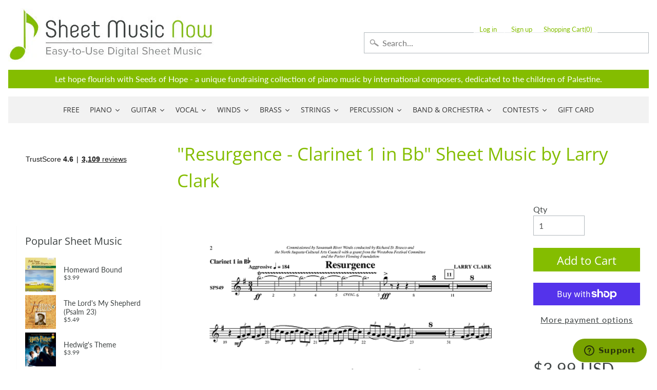

--- FILE ---
content_type: application/javascript; charset=utf-8
request_url: https://searchanise-ef84.kxcdn.com/templates.5r0x9H4G1g.js
body_size: 2258
content:
Searchanise=window.Searchanise||{};Searchanise.templates={Platform:'shopify',StoreName:'Sheet Music Now',AutocompleteLayout:'multicolumn_new',AutocompleteStyle:'ITEMS_MULTICOLUMN_LIGHT_NEW',AutocompleteProductAttributeName:'tags',AutocompleteShowAddToCart:'Y',AutocompleteShowProductCode:'N',AutocompleteShowRecent:'Y',AutocompleteShowMoreLink:'Y',AutocompleteIsMulticolumn:'Y',AutocompleteTemplate:'<div class="snize-ac-results-content"><div class="snize-results-html" style="cursor:auto;" id="snize-ac-results-html-container"></div><div class="snize-ac-results-columns"><div class="snize-ac-results-column"><ul class="snize-ac-results-list" id="snize-ac-items-container-1"></ul><ul class="snize-ac-results-list" id="snize-ac-items-container-2"></ul><ul class="snize-ac-results-list" id="snize-ac-items-container-3"></ul><ul class="snize-ac-results-list snize-view-all-container"></ul></div><div class="snize-ac-results-column"><ul class="snize-ac-results-multicolumn-list" id="snize-ac-items-container-4"></ul></div></div></div>',AutocompleteMobileTemplate:'<div class="snize-ac-results-content"><div class="snize-mobile-top-panel"><div class="snize-close-button"><button type="button" class="snize-close-button-arrow"></button></div><form action="#" style="margin: 0px"><div class="snize-search"><input id="snize-mobile-search-input" autocomplete="off" class="snize-input-style snize-mobile-input-style"></div><div class="snize-clear-button-container"><button type="button" class="snize-clear-button" style="visibility: hidden"></button></div></form></div><ul class="snize-ac-results-list" id="snize-ac-items-container-1"></ul><ul class="snize-ac-results-list" id="snize-ac-items-container-2"></ul><ul class="snize-ac-results-list" id="snize-ac-items-container-3"></ul><ul id="snize-ac-items-container-4"></ul><div class="snize-results-html" style="cursor:auto;" id="snize-ac-results-html-container"></div><div class="snize-close-area" id="snize-ac-close-area"></div></div>',AutocompleteItem:'<li class="snize-product ${product_classes}" data-original-product-id="${original_product_id}" id="snize-ac-product-${product_id}"><a aria-label="${autocomplete_aria_label}" href="${autocomplete_link}" class="snize-item" draggable="false"><div class="snize-thumbnail"><img src="${image_link}" class="snize-item-image ${additional_image_classes}" alt="${autocomplete_image_alt}"></div><span class="snize-title">${title}</span><span class="snize-description">${description}</span>${autocomplete_product_code_html}${autocomplete_product_attribute_html}${autocomplete_prices_html}${reviews_html}<div class="snize-labels-wrapper">${autocomplete_in_stock_status_html}${autocomplete_product_discount_label}${autocomplete_product_tag_label}${autocomplete_product_custom_label}</div><div class="snize-add-to-cart-container">${autocomplete_action_button_html}</div></a></li>',AutocompleteMobileItem:'<li class="snize-product ${product_classes}" data-original-product-id="${original_product_id}" id="snize-ac-product-${product_id}"><a aria-label="${autocomplete_aria_label}" href="${autocomplete_link}" class="snize-item"><div class="snize-thumbnail"><img src="${image_link}" class="snize-item-image ${additional_image_classes}" alt="${autocomplete_image_alt}"></div><div class="snize-product-info"><span class="snize-title">${title}</span><span class="snize-description">${description}</span>${autocomplete_product_code_html}${autocomplete_product_attribute_html}<div class="snize-ac-prices-container">${autocomplete_prices_html}</div><div class="snize-labels-wrapper">${autocomplete_in_stock_status_html}${autocomplete_product_discount_label}${autocomplete_product_tag_label}${autocomplete_product_custom_label}</div>${reviews_html}<div class="snize-add-to-cart-container">${autocomplete_action_button_html}</div></div></a></li>',AutocompleteResultsHTML:'<div style="text-align: center;"><a href="#" title="Exclusive sale"><img src="https://www.searchanise.com/images/sale_sign.jpg" style="display: inline;" /></a></div>',AutocompleteNoResultsHTML:'<p>Sorry, nothing found for [search_string].</p><p>Try some of our <a href="#" title="Bestsellers">bestsellers →</a>.</p>',LabelAutocompleteSku:'SKU',ResultsShow:'Y',ResultsStyle:'RESULTS_MODERN',ResultsItemCount:50,ResultsShowActionButton:'add_to_cart',ResultsShowFiltersInTopSection:'N',ResultsShowProductCode:'Y',ResultsEnableInfiniteScrolling:'infinite',ResultsProductAttributeName:'tags',SmartNavigationDefaultSorting:'sales_amount:desc',SmartNavigationOverrideSeo:'Y',ShowBestsellingSorting:'Y',ShowDiscountSorting:'Y',LabelResultsProductAttributeTitle:'Tags',LabelResultsSku:'SKU',CategorySortingRule:"searchanise",ShopifyMarketsSupport:'Y',ShopifyLocales:{"en":{"locale":"en","name":"English","primary":true,"published":true}},ShopifyRegionCatalogs:{"US":["18445959305"],"ZW":["1052803209"],"ZM":["1052803209"],"ZA":["1052803209"],"YT":["1052803209"],"YE":["1052803209"],"XK":["1052803209"],"WS":["1052803209"],"WF":["1052803209"],"VU":["1052803209"],"VN":["1052803209"],"VG":["1052803209"],"VE":["1052803209"],"VC":["1052803209"],"VA":["1052803209"],"UZ":["1052803209"],"UY":["1052803209"],"UM":["1052803209"],"UG":["1052803209"],"UA":["1052803209"],"TZ":["1052803209"],"TW":["1052803209"],"TV":["1052803209"],"TT":["1052803209"],"TR":["1052803209"],"TO":["1052803209"],"TN":["1052803209"],"TM":["1052803209"],"TL":["1052803209"],"TK":["1052803209"],"TJ":["1052803209"],"TH":["1052803209"],"TG":["1052803209"],"TF":["1052803209"],"TD":["1052803209"],"TC":["1052803209"],"TA":["1052803209"],"SZ":["1052803209"],"SX":["1052803209"],"SV":["1052803209"],"ST":["1052803209"],"SS":["1052803209"],"SR":["1052803209"],"SO":["1052803209"],"SN":["1052803209"],"SM":["1052803209"],"SL":["1052803209"],"SK":["1052803209"],"SJ":["1052803209"],"SI":["1052803209"],"SH":["1052803209"],"SG":["1052803209"],"SE":["1052803209"],"SD":["1052803209"],"SC":["1052803209"],"SB":["1052803209"],"SA":["1052803209"],"RW":["1052803209"],"RU":["1052803209"],"RS":["1052803209"],"RO":["1052803209"],"RE":["1052803209"],"QA":["1052803209"],"PY":["1052803209"],"PT":["1052803209"],"PS":["1052803209"],"PN":["1052803209"],"PM":["1052803209"],"PL":["1052803209"],"PK":["1052803209"],"PH":["1052803209"],"PG":["1052803209"],"PF":["1052803209"],"PE":["1052803209"],"PA":["1052803209"],"OM":["1052803209"],"NZ":["1052803209"],"NU":["1052803209"],"NR":["1052803209"],"NP":["1052803209"],"NO":["1052803209"],"NL":["1052803209"],"NI":["1052803209"],"NG":["1052803209"],"NF":["1052803209"],"NE":["1052803209"],"NC":["1052803209"],"NA":["1052803209"],"MZ":["1052803209"],"MY":["1052803209"],"MX":["1052803209"],"MW":["1052803209"],"MV":["1052803209"],"MU":["1052803209"],"MT":["1052803209"],"MS":["1052803209"],"MR":["1052803209"],"MQ":["1052803209"],"MO":["1052803209"],"MN":["1052803209"],"MM":["1052803209"],"ML":["1052803209"],"MK":["1052803209"],"MG":["1052803209"],"MF":["1052803209"],"ME":["1052803209"],"MD":["1052803209"],"MC":["1052803209"],"MA":["1052803209"],"LY":["1052803209"],"LV":["1052803209"],"LU":["1052803209"],"LT":["1052803209"],"LS":["1052803209"],"LR":["1052803209"],"LK":["1052803209"],"LI":["1052803209"],"LC":["1052803209"],"LB":["1052803209"],"LA":["1052803209"],"KZ":["1052803209"],"KY":["1052803209"],"KW":["1052803209"],"KR":["1052803209"],"KN":["1052803209"],"KM":["1052803209"],"KI":["1052803209"],"KH":["1052803209"],"KG":["1052803209"],"KE":["1052803209"],"JP":["1052803209"],"JO":["1052803209"],"JM":["1052803209"],"JE":["1052803209"],"IT":["1052803209"],"IS":["1052803209"],"IQ":["1052803209"],"IO":["1052803209"],"IN":["1052803209"],"IM":["1052803209"],"IL":["1052803209"],"IE":["1052803209"],"ID":["1052803209"],"HU":["1052803209"],"HT":["1052803209"],"HR":["1052803209"],"HN":["1052803209"],"HK":["1052803209"],"GY":["1052803209"],"GW":["1052803209"],"GT":["1052803209"],"GS":["1052803209"],"GR":["1052803209"],"GQ":["1052803209"],"GP":["1052803209"],"GN":["1052803209"],"GM":["1052803209"],"GL":["1052803209"],"GI":["1052803209"],"GH":["1052803209"],"GG":["1052803209"],"GF":["1052803209"],"GE":["1052803209"],"GD":["1052803209"],"GB":["1052803209"],"GA":["1052803209"],"FR":["1052803209"],"FO":["1052803209"],"FK":["1052803209"],"FJ":["1052803209"],"FI":["1052803209"],"ET":["1052803209"],"ES":["1052803209"],"ER":["1052803209"],"EH":["1052803209"],"EG":["1052803209"],"EE":["1052803209"],"EC":["1052803209"],"DZ":["1052803209"],"DO":["1052803209"],"DM":["1052803209"],"DK":["1052803209"],"DJ":["1052803209"],"DE":["1052803209"],"CZ":["1052803209"],"CY":["1052803209"],"CX":["1052803209"],"CW":["1052803209"],"CV":["1052803209"],"CR":["1052803209"],"CO":["1052803209"],"CN":["1052803209"],"CM":["1052803209"],"CL":["1052803209"],"CK":["1052803209"],"CI":["1052803209"],"CH":["1052803209"],"CG":["1052803209"],"CF":["1052803209"],"CD":["1052803209"],"CC":["1052803209"],"CA":["1052803209"],"BZ":["1052803209"],"BY":["1052803209"],"BW":["1052803209"],"BT":["1052803209"],"BS":["1052803209"],"BR":["1052803209"],"BQ":["1052803209"],"BO":["1052803209"],"BN":["1052803209"],"BM":["1052803209"],"BL":["1052803209"],"BJ":["1052803209"],"BI":["1052803209"],"BH":["1052803209"],"BG":["1052803209"],"BF":["1052803209"],"BE":["1052803209"],"BD":["1052803209"],"BB":["1052803209"],"BA":["1052803209"],"AZ":["1052803209"],"AX":["1052803209"],"AW":["1052803209"],"AU":["1052803209"],"AT":["1052803209"],"AR":["1052803209"],"AO":["1052803209"],"AM":["1052803209"],"AL":["1052803209"],"AI":["1052803209"],"AG":["1052803209"],"AF":["1052803209"],"AE":["1052803209"],"AD":["1052803209"],"AC":["1052803209"]},StickySearchboxPosition:'bottom-left',ColorsCSS:'.snize-ac-results .snize-description { color: #9D9D9D; }div.snize-ac-results.snize-ac-results-mobile .snize-description { color: #9D9D9D; }.snize-ac-results span.snize-discounted-price { color: #C1C1C1; }.snize-ac-results .snize-attribute { color: #9D9D9D; }.snize-ac-results .snize-sku { color: #9D9D9D; }div.snize-ac-results button.snize-button { background-color: #323232; }.snize-sticky-searchbox .snize-search-magnifier { color: #84BD00; }.snize-sticky-searchbox .snize-search-close { color: #84BD00; }div.snize li.snize-product span.snize-title { color: #84BD00; }div.snize li.snize-category span.snize-title { color: #84BD00; }div.snize li.snize-page span.snize-title { color: #84BD00; }div.snize div.slider-container.snize-theme .back-bar .pointer { background-color: #84BD00; }div.snize ul.snize-product-filters-list li:hover span { color: #84BD00; }div.snize li.snize-no-products-found div.snize-no-products-found-text span a { color: #84BD00; }div.snize li.snize-product div.snize-price-list { color: #84BD00; }div.snize#snize_results.snize-mobile-design li.snize-product .snize-price-list .snize-price { color: #84BD00; }div.snize .snize-button { background-color: #84BD00; }#snize-modal-product-quick-view .snize-button { background-color: #84BD00; }',CustomCSS:'#snize-search-results-list-mode .snize-category span.snize-thumbnail {  flex-shrink: 0;}',IsVoiceSearchEnabled:'Y',VoiceSearchConditions:'mobile'}